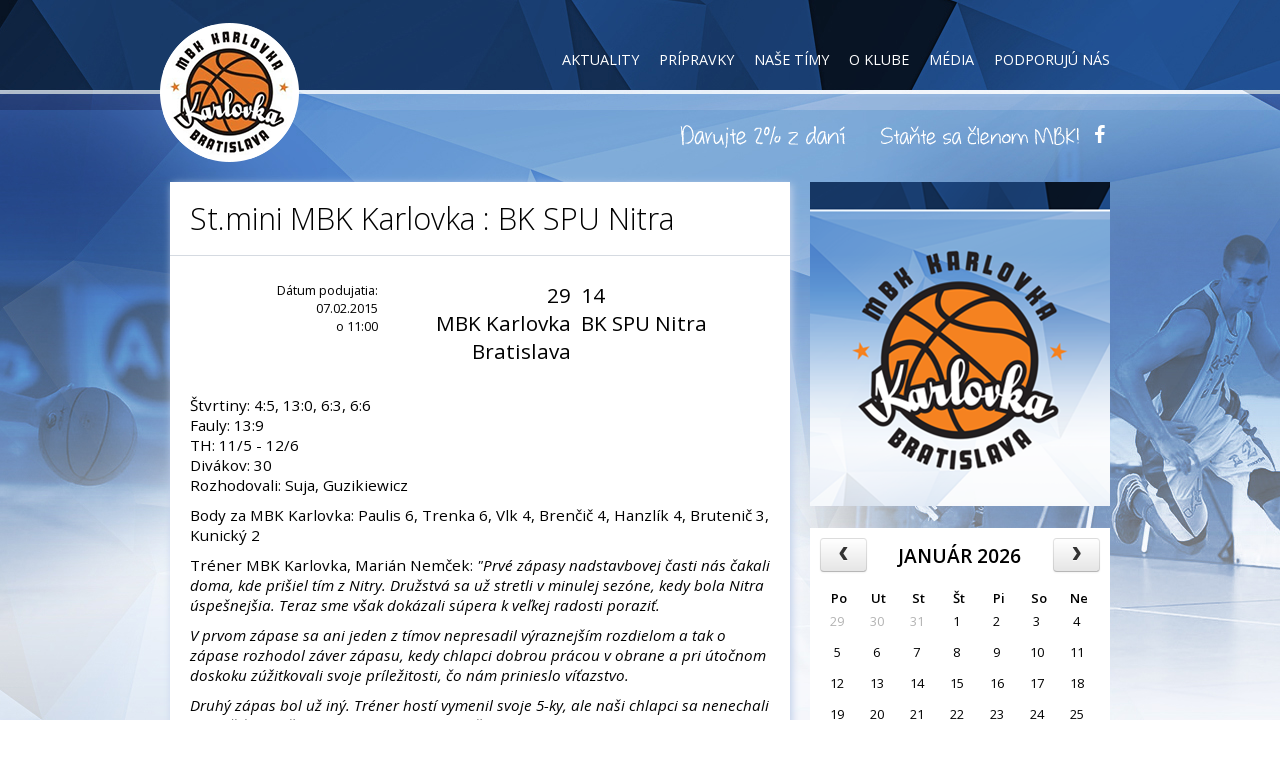

--- FILE ---
content_type: text/html; charset=UTF-8
request_url: http://www.mbkkarlovka.sk/zapas/st-mini-mbk-karlovka-bk-spu-nitra-2/
body_size: 9077
content:
<!DOCTYPE html>
<html>
	<head>
		<meta charset="utf-8">
		<meta http-equiv="X-UA-Compatible" content="IE=edge,chrome=1">
		<meta name="viewport" content="width=1024">
		<meta name="robots" content="index,follow">
		<meta name="keywords" content="MBK Karlovka, Bratislava, basketball, basketbalová liga, pohybové a loptové hry, šport">
		<meta name="author" content="Zombi | www.zombi.sk">
		<meta name="google-site-verification" content="SUbl9buGvXAuP1VvcFfddrv13-7ug-oPCb7vXGc1uxg"/>
		<link rel="stylesheet" href="//netdna.bootstrapcdn.com/font-awesome/4.1.0/css/font-awesome.css">
		<link rel="stylesheet" href="http://www.mbkkarlovka.sk/wp-content/themes/karlovka/lib/jquery/css/jquery.mCustomScrollbar.css">
		<link rel="shortcut icon" href="http://www.mbkkarlovka.sk/wp-content/themes/karlovka/favicon.ico">
		<title>St.mini MBK Karlovka : BK SPU Nitra | MBK Karlovka</title>
		<script type="text/javascript" src="//code.jquery.com/jquery-3.1.1.js"></script> <!-- -->
		<script type="text/javascript" src="//code.jquery.com/ui/1.12.1/jquery-ui.js" ></script>
		<script type="text/javascript" src="http://www.mbkkarlovka.sk/wp-content/themes/karlovka/lib/jquery/jquery.scrollTo.min.js"></script>
		<script type="text/javascript" src="http://www.mbkkarlovka.sk/wp-content/themes/karlovka/lib/jquery/jquery.mCustomScrollbar.concat.min.js"></script>
		<script type="text/javascript" src="http://www.mbkkarlovka.sk/wp-content/themes/karlovka/lib/swiper/js/idangerous.swiper-2.1.min.js"></script>
		
		<meta name='robots' content='max-image-preview:large' />
	<style>img:is([sizes="auto" i], [sizes^="auto," i]) { contain-intrinsic-size: 3000px 1500px }</style>
	<link rel='dns-prefetch' href='//code.jquery.com' />
<script type="text/javascript">
/* <![CDATA[ */
window._wpemojiSettings = {"baseUrl":"https:\/\/s.w.org\/images\/core\/emoji\/16.0.1\/72x72\/","ext":".png","svgUrl":"https:\/\/s.w.org\/images\/core\/emoji\/16.0.1\/svg\/","svgExt":".svg","source":{"concatemoji":"http:\/\/www.mbkkarlovka.sk\/wp-includes\/js\/wp-emoji-release.min.js?ver=6.8.3"}};
/*! This file is auto-generated */
!function(s,n){var o,i,e;function c(e){try{var t={supportTests:e,timestamp:(new Date).valueOf()};sessionStorage.setItem(o,JSON.stringify(t))}catch(e){}}function p(e,t,n){e.clearRect(0,0,e.canvas.width,e.canvas.height),e.fillText(t,0,0);var t=new Uint32Array(e.getImageData(0,0,e.canvas.width,e.canvas.height).data),a=(e.clearRect(0,0,e.canvas.width,e.canvas.height),e.fillText(n,0,0),new Uint32Array(e.getImageData(0,0,e.canvas.width,e.canvas.height).data));return t.every(function(e,t){return e===a[t]})}function u(e,t){e.clearRect(0,0,e.canvas.width,e.canvas.height),e.fillText(t,0,0);for(var n=e.getImageData(16,16,1,1),a=0;a<n.data.length;a++)if(0!==n.data[a])return!1;return!0}function f(e,t,n,a){switch(t){case"flag":return n(e,"\ud83c\udff3\ufe0f\u200d\u26a7\ufe0f","\ud83c\udff3\ufe0f\u200b\u26a7\ufe0f")?!1:!n(e,"\ud83c\udde8\ud83c\uddf6","\ud83c\udde8\u200b\ud83c\uddf6")&&!n(e,"\ud83c\udff4\udb40\udc67\udb40\udc62\udb40\udc65\udb40\udc6e\udb40\udc67\udb40\udc7f","\ud83c\udff4\u200b\udb40\udc67\u200b\udb40\udc62\u200b\udb40\udc65\u200b\udb40\udc6e\u200b\udb40\udc67\u200b\udb40\udc7f");case"emoji":return!a(e,"\ud83e\udedf")}return!1}function g(e,t,n,a){var r="undefined"!=typeof WorkerGlobalScope&&self instanceof WorkerGlobalScope?new OffscreenCanvas(300,150):s.createElement("canvas"),o=r.getContext("2d",{willReadFrequently:!0}),i=(o.textBaseline="top",o.font="600 32px Arial",{});return e.forEach(function(e){i[e]=t(o,e,n,a)}),i}function t(e){var t=s.createElement("script");t.src=e,t.defer=!0,s.head.appendChild(t)}"undefined"!=typeof Promise&&(o="wpEmojiSettingsSupports",i=["flag","emoji"],n.supports={everything:!0,everythingExceptFlag:!0},e=new Promise(function(e){s.addEventListener("DOMContentLoaded",e,{once:!0})}),new Promise(function(t){var n=function(){try{var e=JSON.parse(sessionStorage.getItem(o));if("object"==typeof e&&"number"==typeof e.timestamp&&(new Date).valueOf()<e.timestamp+604800&&"object"==typeof e.supportTests)return e.supportTests}catch(e){}return null}();if(!n){if("undefined"!=typeof Worker&&"undefined"!=typeof OffscreenCanvas&&"undefined"!=typeof URL&&URL.createObjectURL&&"undefined"!=typeof Blob)try{var e="postMessage("+g.toString()+"("+[JSON.stringify(i),f.toString(),p.toString(),u.toString()].join(",")+"));",a=new Blob([e],{type:"text/javascript"}),r=new Worker(URL.createObjectURL(a),{name:"wpTestEmojiSupports"});return void(r.onmessage=function(e){c(n=e.data),r.terminate(),t(n)})}catch(e){}c(n=g(i,f,p,u))}t(n)}).then(function(e){for(var t in e)n.supports[t]=e[t],n.supports.everything=n.supports.everything&&n.supports[t],"flag"!==t&&(n.supports.everythingExceptFlag=n.supports.everythingExceptFlag&&n.supports[t]);n.supports.everythingExceptFlag=n.supports.everythingExceptFlag&&!n.supports.flag,n.DOMReady=!1,n.readyCallback=function(){n.DOMReady=!0}}).then(function(){return e}).then(function(){var e;n.supports.everything||(n.readyCallback(),(e=n.source||{}).concatemoji?t(e.concatemoji):e.wpemoji&&e.twemoji&&(t(e.twemoji),t(e.wpemoji)))}))}((window,document),window._wpemojiSettings);
/* ]]> */
</script>
<link rel='stylesheet' id='posam-style-css' href='http://www.mbkkarlovka.sk/wp-content/themes/karlovka/style.css?ver=2.3.6' type='text/css' media='all' />
<style id='wp-emoji-styles-inline-css' type='text/css'>

	img.wp-smiley, img.emoji {
		display: inline !important;
		border: none !important;
		box-shadow: none !important;
		height: 1em !important;
		width: 1em !important;
		margin: 0 0.07em !important;
		vertical-align: -0.1em !important;
		background: none !important;
		padding: 0 !important;
	}
</style>
<link rel='stylesheet' id='wp-block-library-css' href='http://www.mbkkarlovka.sk/wp-includes/css/dist/block-library/style.min.css?ver=6.8.3' type='text/css' media='all' />
<style id='classic-theme-styles-inline-css' type='text/css'>
/*! This file is auto-generated */
.wp-block-button__link{color:#fff;background-color:#32373c;border-radius:9999px;box-shadow:none;text-decoration:none;padding:calc(.667em + 2px) calc(1.333em + 2px);font-size:1.125em}.wp-block-file__button{background:#32373c;color:#fff;text-decoration:none}
</style>
<style id='global-styles-inline-css' type='text/css'>
:root{--wp--preset--aspect-ratio--square: 1;--wp--preset--aspect-ratio--4-3: 4/3;--wp--preset--aspect-ratio--3-4: 3/4;--wp--preset--aspect-ratio--3-2: 3/2;--wp--preset--aspect-ratio--2-3: 2/3;--wp--preset--aspect-ratio--16-9: 16/9;--wp--preset--aspect-ratio--9-16: 9/16;--wp--preset--color--black: #000000;--wp--preset--color--cyan-bluish-gray: #abb8c3;--wp--preset--color--white: #ffffff;--wp--preset--color--pale-pink: #f78da7;--wp--preset--color--vivid-red: #cf2e2e;--wp--preset--color--luminous-vivid-orange: #ff6900;--wp--preset--color--luminous-vivid-amber: #fcb900;--wp--preset--color--light-green-cyan: #7bdcb5;--wp--preset--color--vivid-green-cyan: #00d084;--wp--preset--color--pale-cyan-blue: #8ed1fc;--wp--preset--color--vivid-cyan-blue: #0693e3;--wp--preset--color--vivid-purple: #9b51e0;--wp--preset--gradient--vivid-cyan-blue-to-vivid-purple: linear-gradient(135deg,rgba(6,147,227,1) 0%,rgb(155,81,224) 100%);--wp--preset--gradient--light-green-cyan-to-vivid-green-cyan: linear-gradient(135deg,rgb(122,220,180) 0%,rgb(0,208,130) 100%);--wp--preset--gradient--luminous-vivid-amber-to-luminous-vivid-orange: linear-gradient(135deg,rgba(252,185,0,1) 0%,rgba(255,105,0,1) 100%);--wp--preset--gradient--luminous-vivid-orange-to-vivid-red: linear-gradient(135deg,rgba(255,105,0,1) 0%,rgb(207,46,46) 100%);--wp--preset--gradient--very-light-gray-to-cyan-bluish-gray: linear-gradient(135deg,rgb(238,238,238) 0%,rgb(169,184,195) 100%);--wp--preset--gradient--cool-to-warm-spectrum: linear-gradient(135deg,rgb(74,234,220) 0%,rgb(151,120,209) 20%,rgb(207,42,186) 40%,rgb(238,44,130) 60%,rgb(251,105,98) 80%,rgb(254,248,76) 100%);--wp--preset--gradient--blush-light-purple: linear-gradient(135deg,rgb(255,206,236) 0%,rgb(152,150,240) 100%);--wp--preset--gradient--blush-bordeaux: linear-gradient(135deg,rgb(254,205,165) 0%,rgb(254,45,45) 50%,rgb(107,0,62) 100%);--wp--preset--gradient--luminous-dusk: linear-gradient(135deg,rgb(255,203,112) 0%,rgb(199,81,192) 50%,rgb(65,88,208) 100%);--wp--preset--gradient--pale-ocean: linear-gradient(135deg,rgb(255,245,203) 0%,rgb(182,227,212) 50%,rgb(51,167,181) 100%);--wp--preset--gradient--electric-grass: linear-gradient(135deg,rgb(202,248,128) 0%,rgb(113,206,126) 100%);--wp--preset--gradient--midnight: linear-gradient(135deg,rgb(2,3,129) 0%,rgb(40,116,252) 100%);--wp--preset--font-size--small: 13px;--wp--preset--font-size--medium: 20px;--wp--preset--font-size--large: 36px;--wp--preset--font-size--x-large: 42px;--wp--preset--spacing--20: 0.44rem;--wp--preset--spacing--30: 0.67rem;--wp--preset--spacing--40: 1rem;--wp--preset--spacing--50: 1.5rem;--wp--preset--spacing--60: 2.25rem;--wp--preset--spacing--70: 3.38rem;--wp--preset--spacing--80: 5.06rem;--wp--preset--shadow--natural: 6px 6px 9px rgba(0, 0, 0, 0.2);--wp--preset--shadow--deep: 12px 12px 50px rgba(0, 0, 0, 0.4);--wp--preset--shadow--sharp: 6px 6px 0px rgba(0, 0, 0, 0.2);--wp--preset--shadow--outlined: 6px 6px 0px -3px rgba(255, 255, 255, 1), 6px 6px rgba(0, 0, 0, 1);--wp--preset--shadow--crisp: 6px 6px 0px rgba(0, 0, 0, 1);}:where(.is-layout-flex){gap: 0.5em;}:where(.is-layout-grid){gap: 0.5em;}body .is-layout-flex{display: flex;}.is-layout-flex{flex-wrap: wrap;align-items: center;}.is-layout-flex > :is(*, div){margin: 0;}body .is-layout-grid{display: grid;}.is-layout-grid > :is(*, div){margin: 0;}:where(.wp-block-columns.is-layout-flex){gap: 2em;}:where(.wp-block-columns.is-layout-grid){gap: 2em;}:where(.wp-block-post-template.is-layout-flex){gap: 1.25em;}:where(.wp-block-post-template.is-layout-grid){gap: 1.25em;}.has-black-color{color: var(--wp--preset--color--black) !important;}.has-cyan-bluish-gray-color{color: var(--wp--preset--color--cyan-bluish-gray) !important;}.has-white-color{color: var(--wp--preset--color--white) !important;}.has-pale-pink-color{color: var(--wp--preset--color--pale-pink) !important;}.has-vivid-red-color{color: var(--wp--preset--color--vivid-red) !important;}.has-luminous-vivid-orange-color{color: var(--wp--preset--color--luminous-vivid-orange) !important;}.has-luminous-vivid-amber-color{color: var(--wp--preset--color--luminous-vivid-amber) !important;}.has-light-green-cyan-color{color: var(--wp--preset--color--light-green-cyan) !important;}.has-vivid-green-cyan-color{color: var(--wp--preset--color--vivid-green-cyan) !important;}.has-pale-cyan-blue-color{color: var(--wp--preset--color--pale-cyan-blue) !important;}.has-vivid-cyan-blue-color{color: var(--wp--preset--color--vivid-cyan-blue) !important;}.has-vivid-purple-color{color: var(--wp--preset--color--vivid-purple) !important;}.has-black-background-color{background-color: var(--wp--preset--color--black) !important;}.has-cyan-bluish-gray-background-color{background-color: var(--wp--preset--color--cyan-bluish-gray) !important;}.has-white-background-color{background-color: var(--wp--preset--color--white) !important;}.has-pale-pink-background-color{background-color: var(--wp--preset--color--pale-pink) !important;}.has-vivid-red-background-color{background-color: var(--wp--preset--color--vivid-red) !important;}.has-luminous-vivid-orange-background-color{background-color: var(--wp--preset--color--luminous-vivid-orange) !important;}.has-luminous-vivid-amber-background-color{background-color: var(--wp--preset--color--luminous-vivid-amber) !important;}.has-light-green-cyan-background-color{background-color: var(--wp--preset--color--light-green-cyan) !important;}.has-vivid-green-cyan-background-color{background-color: var(--wp--preset--color--vivid-green-cyan) !important;}.has-pale-cyan-blue-background-color{background-color: var(--wp--preset--color--pale-cyan-blue) !important;}.has-vivid-cyan-blue-background-color{background-color: var(--wp--preset--color--vivid-cyan-blue) !important;}.has-vivid-purple-background-color{background-color: var(--wp--preset--color--vivid-purple) !important;}.has-black-border-color{border-color: var(--wp--preset--color--black) !important;}.has-cyan-bluish-gray-border-color{border-color: var(--wp--preset--color--cyan-bluish-gray) !important;}.has-white-border-color{border-color: var(--wp--preset--color--white) !important;}.has-pale-pink-border-color{border-color: var(--wp--preset--color--pale-pink) !important;}.has-vivid-red-border-color{border-color: var(--wp--preset--color--vivid-red) !important;}.has-luminous-vivid-orange-border-color{border-color: var(--wp--preset--color--luminous-vivid-orange) !important;}.has-luminous-vivid-amber-border-color{border-color: var(--wp--preset--color--luminous-vivid-amber) !important;}.has-light-green-cyan-border-color{border-color: var(--wp--preset--color--light-green-cyan) !important;}.has-vivid-green-cyan-border-color{border-color: var(--wp--preset--color--vivid-green-cyan) !important;}.has-pale-cyan-blue-border-color{border-color: var(--wp--preset--color--pale-cyan-blue) !important;}.has-vivid-cyan-blue-border-color{border-color: var(--wp--preset--color--vivid-cyan-blue) !important;}.has-vivid-purple-border-color{border-color: var(--wp--preset--color--vivid-purple) !important;}.has-vivid-cyan-blue-to-vivid-purple-gradient-background{background: var(--wp--preset--gradient--vivid-cyan-blue-to-vivid-purple) !important;}.has-light-green-cyan-to-vivid-green-cyan-gradient-background{background: var(--wp--preset--gradient--light-green-cyan-to-vivid-green-cyan) !important;}.has-luminous-vivid-amber-to-luminous-vivid-orange-gradient-background{background: var(--wp--preset--gradient--luminous-vivid-amber-to-luminous-vivid-orange) !important;}.has-luminous-vivid-orange-to-vivid-red-gradient-background{background: var(--wp--preset--gradient--luminous-vivid-orange-to-vivid-red) !important;}.has-very-light-gray-to-cyan-bluish-gray-gradient-background{background: var(--wp--preset--gradient--very-light-gray-to-cyan-bluish-gray) !important;}.has-cool-to-warm-spectrum-gradient-background{background: var(--wp--preset--gradient--cool-to-warm-spectrum) !important;}.has-blush-light-purple-gradient-background{background: var(--wp--preset--gradient--blush-light-purple) !important;}.has-blush-bordeaux-gradient-background{background: var(--wp--preset--gradient--blush-bordeaux) !important;}.has-luminous-dusk-gradient-background{background: var(--wp--preset--gradient--luminous-dusk) !important;}.has-pale-ocean-gradient-background{background: var(--wp--preset--gradient--pale-ocean) !important;}.has-electric-grass-gradient-background{background: var(--wp--preset--gradient--electric-grass) !important;}.has-midnight-gradient-background{background: var(--wp--preset--gradient--midnight) !important;}.has-small-font-size{font-size: var(--wp--preset--font-size--small) !important;}.has-medium-font-size{font-size: var(--wp--preset--font-size--medium) !important;}.has-large-font-size{font-size: var(--wp--preset--font-size--large) !important;}.has-x-large-font-size{font-size: var(--wp--preset--font-size--x-large) !important;}
:where(.wp-block-post-template.is-layout-flex){gap: 1.25em;}:where(.wp-block-post-template.is-layout-grid){gap: 1.25em;}
:where(.wp-block-columns.is-layout-flex){gap: 2em;}:where(.wp-block-columns.is-layout-grid){gap: 2em;}
:root :where(.wp-block-pullquote){font-size: 1.5em;line-height: 1.6;}
</style>
<link rel='stylesheet' id='wp-fullcalendar-css' href='http://www.mbkkarlovka.sk/wp-content/plugins/wp-fullcalendar/includes/css/main.css?ver=1.6' type='text/css' media='all' />
<link rel='stylesheet' id='wp-fullcalendar-tippy-light-border-css' href='http://www.mbkkarlovka.sk/wp-content/plugins/wp-fullcalendar/includes/css/tippy/light-border.css?ver=1.6' type='text/css' media='all' />
<link rel='stylesheet' id='wp-pagenavi-css' href='http://www.mbkkarlovka.sk/wp-content/plugins/wp-pagenavi/pagenavi-css.css?ver=2.70' type='text/css' media='all' />
<script type="text/javascript" src="http://www.mbkkarlovka.sk/wp-content/themes/karlovka/js/zmb-calendar.js?ver=6.8.3" id="zmbCalendar-js"></script>
<script type="text/javascript" src="http://www.mbkkarlovka.sk/wp-content/themes/karlovka/js/slider.js?ver=6.8.3" id="slider-js"></script>
<script type="text/javascript" src="http://www.mbkkarlovka.sk/wp-includes/js/jquery/jquery.min.js?ver=3.7.1" id="jquery-core-js"></script>
<script type="text/javascript" src="http://www.mbkkarlovka.sk/wp-includes/js/jquery/jquery-migrate.min.js?ver=3.4.1" id="jquery-migrate-js"></script>
<script type="text/javascript" src="//code.jquery.com/ui/1.12.1/jquery-ui.js?ver=6.8.3" id="jqueryUi-js"></script>
<script type="text/javascript" src="http://www.mbkkarlovka.sk/wp-content/themes/karlovka/lib/jquery/jquery.mCustomScrollbar.concat.min.js?ver=6.8.3" id="mCustomScrollbar-js"></script>
<script type="text/javascript" src="http://www.mbkkarlovka.sk/wp-includes/js/jquery/ui/core.min.js?ver=1.13.3" id="jquery-ui-core-js"></script>
<script type="text/javascript" src="http://www.mbkkarlovka.sk/wp-includes/js/jquery/ui/menu.min.js?ver=1.13.3" id="jquery-ui-menu-js"></script>
<script type="text/javascript" src="http://www.mbkkarlovka.sk/wp-includes/js/jquery/ui/selectmenu.min.js?ver=1.13.3" id="jquery-ui-selectmenu-js"></script>
<script type="text/javascript" src="http://www.mbkkarlovka.sk/wp-includes/js/jquery/ui/tooltip.min.js?ver=1.13.3" id="jquery-ui-tooltip-js"></script>
<script type="text/javascript" src="http://www.mbkkarlovka.sk/wp-includes/js/dist/vendor/moment.min.js?ver=2.30.1" id="moment-js"></script>
<script type="text/javascript" id="moment-js-after">
/* <![CDATA[ */
moment.updateLocale( 'sk_SK', {"months":["janu\u00e1r","febru\u00e1r","marec","apr\u00edl","m\u00e1j","j\u00fan","j\u00fal","august","september","okt\u00f3ber","november","december"],"monthsShort":["jan","feb","mar","apr","m\u00e1j","j\u00fan","j\u00fal","aug","sep","okt","nov","dec"],"weekdays":["nede\u013ea","pondelok","utorok","streda","\u0161tvrtok","piatok","sobota"],"weekdaysShort":["Ne","Po","Ut","St","\u0160t","Pi","So"],"week":{"dow":1},"longDateFormat":{"LT":"G:i","LTS":null,"L":null,"LL":"j. F Y","LLL":"j. F Y G:i","LLLL":null}} );
/* ]]> */
</script>
<script type="text/javascript" id="wp-fullcalendar-js-extra">
/* <![CDATA[ */
var WPFC = {"ajaxurl":"http:\/\/www.mbkkarlovka.sk\/wp-admin\/admin-ajax.php?action=WP_FullCalendar","firstDay":"1","wpfc_theme":"","wpfc_limit":"999","wpfc_limit_txt":"viac","timeFormat":"HH:mm","defaultView":"month","weekends":"true","header":{"left":"prev,next today","center":"title","right":"month"},"wpfc_qtips":"1","tippy_theme":"light-border","tippy_placement":"bottom","tippy_loading":"Loading..."};
/* ]]> */
</script>
<script type="text/javascript" src="http://www.mbkkarlovka.sk/wp-content/plugins/wp-fullcalendar/includes/js/main.js?ver=1.6" id="wp-fullcalendar-js"></script>
<link rel="https://api.w.org/" href="http://www.mbkkarlovka.sk/wp-json/" /><link rel="canonical" href="http://www.mbkkarlovka.sk/zapas/st-mini-mbk-karlovka-bk-spu-nitra-2/" />
<link rel='shortlink' href='http://www.mbkkarlovka.sk/?p=12102' />
<link rel="alternate" title="oEmbed (JSON)" type="application/json+oembed" href="http://www.mbkkarlovka.sk/wp-json/oembed/1.0/embed?url=http%3A%2F%2Fwww.mbkkarlovka.sk%2Fzapas%2Fst-mini-mbk-karlovka-bk-spu-nitra-2%2F" />
<link rel="alternate" title="oEmbed (XML)" type="text/xml+oembed" href="http://www.mbkkarlovka.sk/wp-json/oembed/1.0/embed?url=http%3A%2F%2Fwww.mbkkarlovka.sk%2Fzapas%2Fst-mini-mbk-karlovka-bk-spu-nitra-2%2F&#038;format=xml" />
<script type="text/javascript">
(function(url){
	if(/(?:Chrome\/26\.0\.1410\.63 Safari\/537\.31|WordfenceTestMonBot)/.test(navigator.userAgent)){ return; }
	var addEvent = function(evt, handler) {
		if (window.addEventListener) {
			document.addEventListener(evt, handler, false);
		} else if (window.attachEvent) {
			document.attachEvent('on' + evt, handler);
		}
	};
	var removeEvent = function(evt, handler) {
		if (window.removeEventListener) {
			document.removeEventListener(evt, handler, false);
		} else if (window.detachEvent) {
			document.detachEvent('on' + evt, handler);
		}
	};
	var evts = 'contextmenu dblclick drag dragend dragenter dragleave dragover dragstart drop keydown keypress keyup mousedown mousemove mouseout mouseover mouseup mousewheel scroll'.split(' ');
	var logHuman = function() {
		if (window.wfLogHumanRan) { return; }
		window.wfLogHumanRan = true;
		var wfscr = document.createElement('script');
		wfscr.type = 'text/javascript';
		wfscr.async = true;
		wfscr.src = url + '&r=' + Math.random();
		(document.getElementsByTagName('head')[0]||document.getElementsByTagName('body')[0]).appendChild(wfscr);
		for (var i = 0; i < evts.length; i++) {
			removeEvent(evts[i], logHuman);
		}
	};
	for (var i = 0; i < evts.length; i++) {
		addEvent(evts[i], logHuman);
	}
})('//www.mbkkarlovka.sk/?wordfence_lh=1&hid=F56C75D495CDD970A34A9F7E7D0BDD6F');
</script><style type="text/css">.recentcomments a{display:inline !important;padding:0 !important;margin:0 !important;}</style>		<div id="fb-root"></div>
		<script>(function(d, s, id) {var js, fjs = d.getElementsByTagName(s)[0];if (d.getElementById(id)) return;js = d.createElement(s); js.id = id;js.src = "//connect.facebook.net/sk_SK/sdk.js#xfbml=1&appId=264030927116984&version=v2.0";fjs.parentNode.insertBefore(js, fjs);}(document, 'script', 'facebook-jssdk'));</script>
		<script>(function(i,s,o,g,r,a,m){i['GoogleAnalyticsObject']=r;i[r]=i[r]||function(){(i[r].q=i[r].q||[]).push(arguments)},i[r].l=1*new Date();a=s.createElement(o),m=s.getElementsByTagName(o)[0];a.async=1;a.src=g;m.parentNode.insertBefore(a,m)})(window,document,'script','//www.google-analytics.com/analytics.js','ga');ga('create', 'UA-15774041-10', 'auto');ga('send', 'pageview');</script>
		<script>(function(i,s,o,g,r,a,m){i['GoogleAnalyticsObject']=r;i[r]=i[r]||function(){(i[r].q=i[r].q||[]).push(arguments)},i[r].l=1*new Date();a=s.createElement(o),m=s.getElementsByTagName(o)[0];a.async=1;a.src=g;m.parentNode.insertBefore(a,m)})(window,document,'script','//www.google-analytics.com/analytics.js','ga');ga('create', 'UA-39224305-1', 'auto');ga('send', 'pageview');</script>
</head>
	<body id="mbk" class="">

		<div id="header" class="section"><div class="wrapper">
			<a href="http://www.mbkkarlovka.sk/" id="logo"></a>
			<div class="menu-header-menu-container"><ul id="menu-header-menu" class="top-menu"><li id="menu-item-973" class="menu-item menu-item-type-post_type menu-item-object-page menu-item-has-children menu-item-973"><a href="http://www.mbkkarlovka.sk/aktuality/novinky/">Aktuality</a>
<ul class="sub-menu">
	<li id="menu-item-102" class="menu-item menu-item-type-post_type menu-item-object-page menu-item-102"><a href="http://www.mbkkarlovka.sk/aktuality/novinky/">Novinky</a></li>
</ul>
</li>
<li id="menu-item-109" class="menu-item menu-item-type-post_type menu-item-object-page menu-item-has-children menu-item-109"><a href="http://www.mbkkarlovka.sk/pripravky/">Prípravky</a>
<ul class="sub-menu">
	<li id="menu-item-835" class="menu-item menu-item-type-post_type menu-item-object-page menu-item-835"><a href="http://www.mbkkarlovka.sk/pripravky/pripravka-dubceka/">Prípravka ZŠ Dubčeka-Majerníkova</a></li>
	<li id="menu-item-37127" class="menu-item menu-item-type-post_type menu-item-object-page menu-item-37127"><a href="http://www.mbkkarlovka.sk/pripravky/pripravka-karloveska/">Prípravka ZŠ Karloveská</a></li>
	<li id="menu-item-36570" class="menu-item menu-item-type-post_type menu-item-object-page menu-item-36570"><a href="http://www.mbkkarlovka.sk/pripravky/pripravka-tilgnerova/">Prípravka ZŠ Tilgnerova</a></li>
	<li id="menu-item-37790" class="menu-item menu-item-type-post_type menu-item-object-page menu-item-37790"><a href="http://www.mbkkarlovka.sk/pripravky/pripravka-assisi/">Prípravka ZŠ Nejedlého, ul.Nejedlého 8</a></li>
</ul>
</li>
<li id="menu-item-36627" class="menu-item menu-item-type-post_type menu-item-object-page menu-item-has-children menu-item-36627"><a href="http://www.mbkkarlovka.sk/nase-timy/">Naše tímy</a>
<ul class="sub-menu">
	<li id="menu-item-35378" class="menu-item menu-item-type-custom menu-item-object-custom menu-item-35378"><a href="http://www.mbkkarlovka.sk/tim/juniori-2023-24/">Kadeti A</a></li>
	<li id="menu-item-34585" class="menu-item menu-item-type-custom menu-item-object-custom menu-item-34585"><a href="http://www.mbkkarlovka.sk/tim/kadeti-2023-24/">Kadeti B</a></li>
	<li id="menu-item-37115" class="menu-item menu-item-type-custom menu-item-object-custom menu-item-37115"><a href="http://www.mbkkarlovka.sk/tim/kadeti-b-2023-24/">Kadeti C</a></li>
	<li id="menu-item-34584" class="menu-item menu-item-type-custom menu-item-object-custom menu-item-34584"><a href="http://www.mbkkarlovka.sk/tim/starsi-ziaci-u15-2023-24">Starší žiaci BLUE</a></li>
	<li id="menu-item-37810" class="menu-item menu-item-type-post_type menu-item-object-tim menu-item-37810"><a href="http://www.mbkkarlovka.sk/tim/starsi-ziaci-white/">Starší žiaci WHITE</a></li>
	<li id="menu-item-34583" class="menu-item menu-item-type-custom menu-item-object-custom menu-item-34583"><a href="http://www.mbkkarlovka.sk/tim/ziaci-u14-2023-24/">Žiaci</a></li>
	<li id="menu-item-34586" class="menu-item menu-item-type-custom menu-item-object-custom menu-item-34586"><a href="http://www.mbkkarlovka.sk/tim/mladsi-ziaci-u13-2023-24/">Mladší žiaci</a></li>
	<li id="menu-item-34589" class="menu-item menu-item-type-custom menu-item-object-custom menu-item-34589"><a href="http://www.mbkkarlovka.sk/tim/starsi-mini-u12-2023-24">Starší mini</a></li>
	<li id="menu-item-34591" class="menu-item menu-item-type-custom menu-item-object-custom menu-item-34591"><a href="http://www.mbkkarlovka.sk/tim/mladsi-mini-u11-2023-24/">Mladší mini</a></li>
</ul>
</li>
<li id="menu-item-110" class="menu-item menu-item-type-post_type menu-item-object-page menu-item-has-children menu-item-110"><a href="http://www.mbkkarlovka.sk/o-klube/">O klube</a>
<ul class="sub-menu">
	<li id="menu-item-113" class="menu-item menu-item-type-post_type menu-item-object-page menu-item-113"><a href="http://www.mbkkarlovka.sk/o-klube/historia/">História</a></li>
	<li id="menu-item-120" class="menu-item menu-item-type-post_type menu-item-object-page menu-item-120"><a href="http://www.mbkkarlovka.sk/o-klube/vedenie-klubu/">Vedenie klubu</a></li>
	<li id="menu-item-118" class="menu-item menu-item-type-post_type menu-item-object-page menu-item-118"><a href="http://www.mbkkarlovka.sk/o-klube/treneri/">Naši tréneri</a></li>
	<li id="menu-item-1779" class="menu-item menu-item-type-post_type menu-item-object-page menu-item-1779"><a href="http://www.mbkkarlovka.sk/o-klube/klubove-clenstvo/">Klubové členstvo</a></li>
	<li id="menu-item-114" class="menu-item menu-item-type-post_type menu-item-object-page menu-item-114"><a href="http://www.mbkkarlovka.sk/o-klube/klubove-podujatia/">Klubové podujatia</a></li>
	<li id="menu-item-116" class="menu-item menu-item-type-post_type menu-item-object-page menu-item-116"><a href="http://www.mbkkarlovka.sk/o-klube/klubovy-servis/">Klubový servis</a></li>
	<li id="menu-item-119" class="menu-item menu-item-type-post_type menu-item-object-page menu-item-119"><a href="http://www.mbkkarlovka.sk/o-klube/treningove-priestory/">Tréningové priestory</a></li>
	<li id="menu-item-117" class="menu-item menu-item-type-post_type menu-item-object-page menu-item-117"><a href="http://www.mbkkarlovka.sk/o-klube/kontakt/">Kontakt</a></li>
</ul>
</li>
<li id="menu-item-105" class="menu-item menu-item-type-post_type menu-item-object-page menu-item-has-children menu-item-105"><a href="http://www.mbkkarlovka.sk/media/">Média</a>
<ul class="sub-menu">
	<li id="menu-item-107" class="menu-item menu-item-type-post_type menu-item-object-page menu-item-107"><a href="http://www.mbkkarlovka.sk/media/fotogaleria/">Fotogaléria</a></li>
	<li id="menu-item-26170" class="menu-item menu-item-type-post_type menu-item-object-page menu-item-26170"><a href="http://www.mbkkarlovka.sk/media/videogaleria/">Videogaléria</a></li>
</ul>
</li>
<li id="menu-item-32311" class="menu-item menu-item-type-post_type menu-item-object-page menu-item-has-children menu-item-32311"><a href="http://www.mbkkarlovka.sk/podporuju-nas/">Podporujú nás</a>
<ul class="sub-menu">
	<li id="menu-item-33150" class="menu-item menu-item-type-post_type menu-item-object-page menu-item-33150"><a href="http://www.mbkkarlovka.sk/sponzori-mladeze/">Sponzori mládeže</a></li>
	<li id="menu-item-33153" class="menu-item menu-item-type-post_type menu-item-object-page menu-item-33153"><a href="http://www.mbkkarlovka.sk/prispevky-2-percenta/">Príspevky 2%</a></li>
</ul>
</li>
</ul></div>			<div class="f-right c-right">
								<div class="socials-mini">
					<a onClick="ga('send', 'event', 'Link', 'click', 'Social - 2% z dane', 2);" href="/daruj-2-z-dane/" title="Darujte 2% z daní" class="taxes"></a>
					<a onClick="ga('send', 'event', 'Link', 'click', 'Social - Become member', 1);" href="/o-klube/klubove-clenstvo/prihlaska-do-kluboveho-clenstva/" title="Prihláška do klubového členstva" class="membership"></a>
					<a onClick="ga('send', 'event', 'Link', 'click', 'Social - Facebook', 3);" href="https://www.facebook.com/mbkkarlovka" target="_blank" class="facebook"><i class="fa fa-facebook"></i></a>
<!-- 					<a href="#" class="youtube"><i class="fa fa-youtube"></i></a> -->
				</div>
			</div>
		</div></div>	<div id="main" class="section"><div class="wrapper">
		<div class="section-row">
			<div class="t-third"><div class="wrapper">
				<div id="content">
					<h1>St.mini MBK Karlovka : BK SPU Nitra</h1>
					<div class="content-wrapper">
							<table class="bordered">
															<tr>
									<td class="t-right">Dátum podujatia:<br>07.02.2015<br>o 11:00</td>
									<td class="t-right t-bigger">29<br>MBK Karlovka Bratislava</td>
									<td class="t-bigger">14<br>BK SPU Nitra</td>
								</tr>
							</table>
						<p>Štvrtiny: 4:5, 13:0, 6:3, 6:6<br />
Fauly: 13:9<br />
TH: 11/5 - 12/6<br />
Divákov: 30<br />
Rozhodovali: Suja, Guzikiewicz</p>
<p>Body za MBK Karlovka: Paulis 6, Trenka 6, Vlk 4, Brenčič 4, Hanzlík 4, Brutenič 3, Kunický 2</p>
<p>Tréner MBK Karlovka, Marián Nemček: <em>"Prvé zápasy nadstavbovej časti nás čakali doma, kde prišiel tím z Nitry. Družstvá sa už stretli v minulej sezóne, kedy bola Nitra úspešnejšia. Teraz sme však dokázali súpera k veľkej radosti poraziť.</em></p>
<p><em>V prvom zápase sa ani jeden z tímov nepresadil výraznejším rozdielom a tak o zápase rozhodol záver zápasu, kedy chlapci dobrou prácou v obrane a pri útočnom doskoku zúžitkovali svoje príležitosti, čo nám prinieslo víťazstvo.</em></p>
<p><em>Druhý zápas bol už iný. Tréner hostí vymenil svoje 5-ky, ale naši chlapci sa nenechali zaskočiť. Prvá štvrtina bola vyrovnaná, avšak tú druhú sme vyhrali rozdielom 13:0 a to nám pomohlo ku konečej výhre. Súper sa snažil v druhom polčase so zápasom niečo spraviť, avšak sa im nedarilo a my sme s kľudom doviedli zápas do víťazného konca.</em></p>
<p><em>Každý z chlapcov prispel k výsledku veľkou mierou a po kolektívnom výkone sme sa tešili z výhry."</em></p>
					</div>
				</div>
			</div></div>
			<div class="third banner"><div class="wrapper">
				<img src="http://www.mbkkarlovka.sk/wp-content/themes/karlovka/img/banner-01.png"><br>
				<div class="section-column">
					<div class="zmb-calendar"></div>
				</div>
			</div></div>
		</div>
	</div></div>
		<div id="footer" class="section"><div class="wrapper">
			<div id="copy">MBK Karlovka &copy; 2026 | <a href="/">www.mbkkarlovka.sk</a></div>
			<a onClick="ga('send', 'event', 'Zombi', 'click', 'Zombi redirect', 13);" href="http://www.zombi.sk" id="z" target="_blank"></a>

			<div class="third"><div class="wrapper">
				<div class="menu-footer-menu-1-container"><ul id="menu-footer-menu-1" class="menu"><li id="menu-item-877" class="menu-item menu-item-type-post_type menu-item-object-page menu-item-home menu-item-877"><a href="http://www.mbkkarlovka.sk/">Hlavná stránka</a></li>
<li id="menu-item-881" class="menu-item menu-item-type-post_type menu-item-object-page menu-item-881"><a href="http://www.mbkkarlovka.sk/o-klube/">O klube</a></li>
<li id="menu-item-627" class="menu-item menu-item-type-post_type menu-item-object-page menu-item-627"><a href="http://www.mbkkarlovka.sk/aktuality/novinky/">Novinky</a></li>
<li id="menu-item-628" class="menu-item menu-item-type-post_type menu-item-object-page menu-item-628"><a href="http://www.mbkkarlovka.sk/aktuality/podujatia/">Podujatia</a></li>
<li id="menu-item-630" class="menu-item menu-item-type-post_type menu-item-object-page menu-item-630"><a href="http://www.mbkkarlovka.sk/media/fotogaleria/">Fotogaléria</a></li>
<li id="menu-item-878" class="menu-item menu-item-type-post_type menu-item-object-page menu-item-878"><a href="http://www.mbkkarlovka.sk/partneri/">Partneri</a></li>
</ul></div>			</div></div>
			<div class="third"><div class="wrapper">
				<div class="menu-footer-menu-2-container"><ul id="menu-footer-menu-2" class="menu"><li id="menu-item-889" class="menu-item menu-item-type-post_type menu-item-object-page menu-item-889"><a href="http://www.mbkkarlovka.sk/pripravky/">Prípravky</a></li>
</ul></div>			</div></div>
			<div class="third t-white"><div class="wrapper">
				<strong>SÍDLO</strong>
				<p>
				Mládežnícky basketbalový klub Karlovka<br>
				Furdekova 3240/16<br>
				851 04 Bratislava<br>
				mbkkarlovka@mbkkarlovka.sk<br><br>
				<a class="f-right" href="http://www.mbkkarlovka.sk/o-klube/kontakt">Kontakt <i class="fa fa-angle-double-left"></i></a>
				</p>
			</div></div>
		</div></div>

		<script type="speculationrules">
{"prefetch":[{"source":"document","where":{"and":[{"href_matches":"\/*"},{"not":{"href_matches":["\/wp-*.php","\/wp-admin\/*","\/wp-content\/uploads\/*","\/wp-content\/*","\/wp-content\/plugins\/*","\/wp-content\/themes\/karlovka\/*","\/*\\?(.+)"]}},{"not":{"selector_matches":"a[rel~=\"nofollow\"]"}},{"not":{"selector_matches":".no-prefetch, .no-prefetch a"}}]},"eagerness":"conservative"}]}
</script>
<script type="text/javascript" id="mainJS-js-extra">
/* <![CDATA[ */
var ajax_object = {"ajax_url":"http:\/\/www.mbkkarlovka.sk\/wp-admin\/admin-ajax.php"};
/* ]]> */
</script>
<script type="text/javascript" src="http://www.mbkkarlovka.sk/wp-content/themes/karlovka/js/script.js?ver=3.0" id="mainJS-js"></script>
<script>
 $(function() {
       $('a[href*="#"]:not([href="#"])').click(function() {
         if (location.pathname.replace(/^\//,'') == this.pathname.replace(/^\//,'') && location.hostname == this.hostname) {
           var target = $(this.hash);
           target = target.length ? target : $('[name=' + this.hash.slice(1) +']');
           if (target.length) {
             $('html, body').animate({
               scrollTop: target.offset().top
             }, 1000);
             return false;
           }
         }
       });
     });
</script>

<script defer src='https://static.cloudflareinsights.com/beacon.min.js' data-cf-beacon='{"token": "c16c02e46b8d4cc5bd6ec56564161f5e"}'></script>


	</body>
</html>
<!-- 55q / 0,240s -->